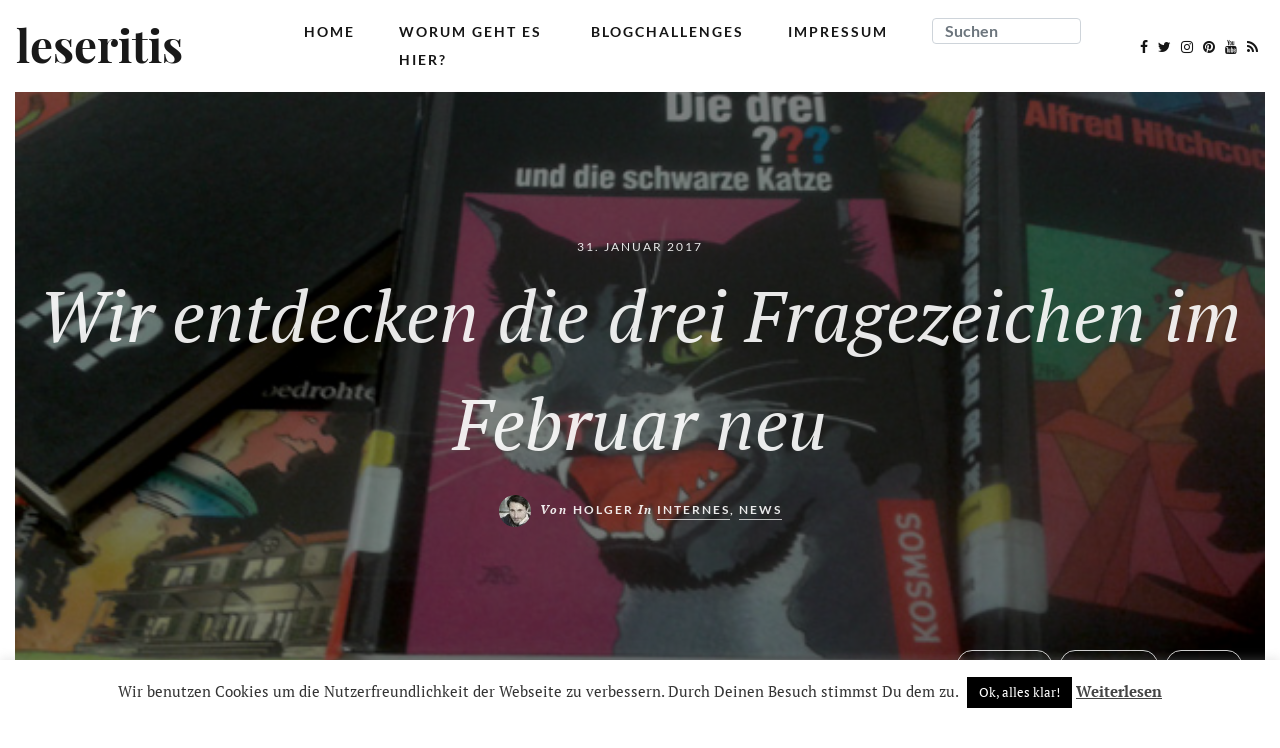

--- FILE ---
content_type: text/html; charset=UTF-8
request_url: https://leseritis.de/wir-entdecken-die-drei-fragezeichen-im-februar-neu.html
body_size: 13664
content:
<!DOCTYPE html><html dir="ltr" lang="de" prefix="og: https://ogp.me/ns#" class="no-js"><head><meta charset="UTF-8"><meta name="viewport" content="width=device-width, initial-scale=1, shrink-to-fit=no"><link rel="pingback" href="https://leseritis.de/xmlrpc.php"><link media="all" href="https://leseritis.de/wp-content/cache/autoptimize/css/autoptimize_439dc86fa4059307c830ae73fd8cfcf9.css" rel="stylesheet"><title>Wir entdecken die drei Fragezeichen im Februar neu - leseritis</title><meta name="description" content="Wie schon Mitte Januar angekündigt steht hier im Blog für den Februar eine Schreibchallenge an, um endlich mal etwas Konstanz und Inhalte reinzubringen. In dieser Challenge geht es darum jeden Tag eine Rezension zu einer Buchreihe zu veröffentlichen. Welches es wird hat Euch der Titel des Beitrags sicher schon verraten: Die drei Fragezeichen, die berühmte und bekannte Jugendbuchreihe" /><meta name="robots" content="max-image-preview:large" /><meta name="author" content="Holger"/><link rel="canonical" href="https://leseritis.de/wir-entdecken-die-drei-fragezeichen-im-februar-neu.html" /><meta name="generator" content="All in One SEO (AIOSEO) 4.9.3" /><meta property="og:locale" content="de_DE" /><meta property="og:site_name" content="leseritis - Not yet another Buch Blog" /><meta property="og:type" content="article" /><meta property="og:title" content="Wir entdecken die drei Fragezeichen im Februar neu - leseritis" /><meta property="og:description" content="Wie schon Mitte Januar angekündigt steht hier im Blog für den Februar eine Schreibchallenge an, um endlich mal etwas Konstanz und Inhalte reinzubringen. In dieser Challenge geht es darum jeden Tag eine Rezension zu einer Buchreihe zu veröffentlichen. Welches es wird hat Euch der Titel des Beitrags sicher schon verraten: Die drei Fragezeichen, die berühmte und bekannte Jugendbuchreihe" /><meta property="og:url" content="https://leseritis.de/wir-entdecken-die-drei-fragezeichen-im-februar-neu.html" /><meta property="og:image" content="https://leseritis.de/wp-content/uploads/2017/01/die-frei-fragezeichen-cover.jpg" /><meta property="og:image:secure_url" content="https://leseritis.de/wp-content/uploads/2017/01/die-frei-fragezeichen-cover.jpg" /><meta property="og:image:width" content="600" /><meta property="og:image:height" content="394" /><meta property="article:published_time" content="2017-01-31T16:15:45+00:00" /><meta property="article:modified_time" content="2017-01-31T16:15:45+00:00" /><meta property="article:publisher" content="https://www.facebook.com/leseritis/" /><meta name="twitter:card" content="summary_large_image" /><meta name="twitter:site" content="@leseritis" /><meta name="twitter:title" content="Wir entdecken die drei Fragezeichen im Februar neu - leseritis" /><meta name="twitter:description" content="Wie schon Mitte Januar angekündigt steht hier im Blog für den Februar eine Schreibchallenge an, um endlich mal etwas Konstanz und Inhalte reinzubringen. In dieser Challenge geht es darum jeden Tag eine Rezension zu einer Buchreihe zu veröffentlichen. Welches es wird hat Euch der Titel des Beitrags sicher schon verraten: Die drei Fragezeichen, die berühmte und bekannte Jugendbuchreihe" /><meta name="twitter:creator" content="@leseritis" /><meta name="twitter:image" content="https://leseritis.de/wp-content/uploads/2017/01/die-frei-fragezeichen-cover.jpg" /> <script type="application/ld+json" class="aioseo-schema">{"@context":"https:\/\/schema.org","@graph":[{"@type":"BlogPosting","@id":"https:\/\/leseritis.de\/wir-entdecken-die-drei-fragezeichen-im-februar-neu.html#blogposting","name":"Wir entdecken die drei Fragezeichen im Februar neu - leseritis","headline":"Wir entdecken die drei Fragezeichen im Februar neu","author":{"@id":"https:\/\/leseritis.de\/author\/holger#author"},"publisher":{"@id":"https:\/\/leseritis.de\/#organization"},"image":{"@type":"ImageObject","url":"https:\/\/leseritis.de\/wp-content\/uploads\/2017\/01\/die-frei-fragezeichen-cover.jpg","width":600,"height":394,"caption":"Verschiedene Buchcover von drei Fragezeichen Romane"},"datePublished":"2017-01-31T17:15:45+01:00","dateModified":"2017-01-31T17:15:45+01:00","inLanguage":"de-DE","mainEntityOfPage":{"@id":"https:\/\/leseritis.de\/wir-entdecken-die-drei-fragezeichen-im-februar-neu.html#webpage"},"isPartOf":{"@id":"https:\/\/leseritis.de\/wir-entdecken-die-drei-fragezeichen-im-februar-neu.html#webpage"},"articleSection":"Internes, News, Challenge, Die drei ???, Februar"},{"@type":"BreadcrumbList","@id":"https:\/\/leseritis.de\/wir-entdecken-die-drei-fragezeichen-im-februar-neu.html#breadcrumblist","itemListElement":[{"@type":"ListItem","@id":"https:\/\/leseritis.de#listItem","position":1,"name":"Home","item":"https:\/\/leseritis.de","nextItem":{"@type":"ListItem","@id":"https:\/\/leseritis.de\/category\/internes#listItem","name":"Internes"}},{"@type":"ListItem","@id":"https:\/\/leseritis.de\/category\/internes#listItem","position":2,"name":"Internes","item":"https:\/\/leseritis.de\/category\/internes","nextItem":{"@type":"ListItem","@id":"https:\/\/leseritis.de\/wir-entdecken-die-drei-fragezeichen-im-februar-neu.html#listItem","name":"Wir entdecken die drei Fragezeichen im Februar neu"},"previousItem":{"@type":"ListItem","@id":"https:\/\/leseritis.de#listItem","name":"Home"}},{"@type":"ListItem","@id":"https:\/\/leseritis.de\/wir-entdecken-die-drei-fragezeichen-im-februar-neu.html#listItem","position":3,"name":"Wir entdecken die drei Fragezeichen im Februar neu","previousItem":{"@type":"ListItem","@id":"https:\/\/leseritis.de\/category\/internes#listItem","name":"Internes"}}]},{"@type":"Organization","@id":"https:\/\/leseritis.de\/#organization","name":"leseritis","description":"Not yet another Buch Blog","url":"https:\/\/leseritis.de\/","logo":{"@type":"ImageObject","url":"https:\/\/leseritis.de\/wp-content\/uploads\/2022\/01\/logo.jpg","@id":"https:\/\/leseritis.de\/wir-entdecken-die-drei-fragezeichen-im-februar-neu.html\/#organizationLogo","width":512,"height":402},"image":{"@id":"https:\/\/leseritis.de\/wir-entdecken-die-drei-fragezeichen-im-februar-neu.html\/#organizationLogo"},"sameAs":["https:\/\/www.facebook.com\/leseritis\/","https:\/\/twitter.com\/leseritis","https:\/\/www.instagram.com\/leseritis\/","https:\/\/www.pinterest.com\/leseritis\/","https:\/\/www.youtube.com\/channel\/UCFfy-a3rlrsTUn_9BFLlWUg"]},{"@type":"Person","@id":"https:\/\/leseritis.de\/author\/holger#author","url":"https:\/\/leseritis.de\/author\/holger","name":"Holger","image":{"@type":"ImageObject","@id":"https:\/\/leseritis.de\/wir-entdecken-die-drei-fragezeichen-im-februar-neu.html#authorImage","url":"https:\/\/secure.gravatar.com\/avatar\/a101c21c6b3c6dc35185c20a5ed0f8078a48aa799222ee58d7673a14d8785098?s=96&d=mm&r=g","width":96,"height":96,"caption":"Holger"}},{"@type":"WebPage","@id":"https:\/\/leseritis.de\/wir-entdecken-die-drei-fragezeichen-im-februar-neu.html#webpage","url":"https:\/\/leseritis.de\/wir-entdecken-die-drei-fragezeichen-im-februar-neu.html","name":"Wir entdecken die drei Fragezeichen im Februar neu - leseritis","description":"Wie schon Mitte Januar angek\u00fcndigt steht hier im Blog f\u00fcr den Februar eine Schreibchallenge an, um endlich mal etwas Konstanz und Inhalte reinzubringen. In dieser Challenge geht es darum jeden Tag eine Rezension zu einer Buchreihe zu ver\u00f6ffentlichen. Welches es wird hat Euch der Titel des Beitrags sicher schon verraten: Die drei Fragezeichen, die ber\u00fchmte und bekannte Jugendbuchreihe","inLanguage":"de-DE","isPartOf":{"@id":"https:\/\/leseritis.de\/#website"},"breadcrumb":{"@id":"https:\/\/leseritis.de\/wir-entdecken-die-drei-fragezeichen-im-februar-neu.html#breadcrumblist"},"author":{"@id":"https:\/\/leseritis.de\/author\/holger#author"},"creator":{"@id":"https:\/\/leseritis.de\/author\/holger#author"},"image":{"@type":"ImageObject","url":"https:\/\/leseritis.de\/wp-content\/uploads\/2017\/01\/die-frei-fragezeichen-cover.jpg","@id":"https:\/\/leseritis.de\/wir-entdecken-die-drei-fragezeichen-im-februar-neu.html\/#mainImage","width":600,"height":394,"caption":"Verschiedene Buchcover von drei Fragezeichen Romane"},"primaryImageOfPage":{"@id":"https:\/\/leseritis.de\/wir-entdecken-die-drei-fragezeichen-im-februar-neu.html#mainImage"},"datePublished":"2017-01-31T17:15:45+01:00","dateModified":"2017-01-31T17:15:45+01:00"},{"@type":"WebSite","@id":"https:\/\/leseritis.de\/#website","url":"https:\/\/leseritis.de\/","name":"leseritis","description":"Not yet another Buch Blog","inLanguage":"de-DE","publisher":{"@id":"https:\/\/leseritis.de\/#organization"}}]}</script> <link rel="amphtml" href="https://leseritis.de/wir-entdecken-die-drei-fragezeichen-im-februar-neu.html/amp" /><meta name="generator" content="AMP for WP 1.1.10"/><link rel='dns-prefetch' href='//www.googletagmanager.com' /><link rel="alternate" type="application/rss+xml" title="leseritis &raquo; Wir entdecken die drei Fragezeichen im Februar neu-Kommentar-Feed" href="https://leseritis.de/wir-entdecken-die-drei-fragezeichen-im-februar-neu.html/feed" /><link rel="alternate" title="oEmbed (JSON)" type="application/json+oembed" href="https://leseritis.de/wp-json/oembed/1.0/embed?url=https%3A%2F%2Fleseritis.de%2Fwir-entdecken-die-drei-fragezeichen-im-februar-neu.html" /><link rel="alternate" title="oEmbed (XML)" type="text/xml+oembed" href="https://leseritis.de/wp-json/oembed/1.0/embed?url=https%3A%2F%2Fleseritis.de%2Fwir-entdecken-die-drei-fragezeichen-im-februar-neu.html&#038;format=xml" /> <script type="text/javascript" src="https://leseritis.de/wp-includes/js/jquery/jquery.min.js?ver=3.7.1" id="jquery-core-js"></script> <script type="text/javascript" id="cookie-law-info-js-extra">var Cli_Data = {"nn_cookie_ids":[],"cookielist":[],"non_necessary_cookies":[],"ccpaEnabled":"","ccpaRegionBased":"","ccpaBarEnabled":"","strictlyEnabled":["necessary","obligatoire"],"ccpaType":"gdpr","js_blocking":"1","custom_integration":"","triggerDomRefresh":"","secure_cookies":""};
var cli_cookiebar_settings = {"animate_speed_hide":"500","animate_speed_show":"500","background":"#FFF","border":"#b1a6a6c2","border_on":"","button_1_button_colour":"#000000","button_1_button_hover":"#000000","button_1_link_colour":"#fff","button_1_as_button":"1","button_1_new_win":"","button_2_button_colour":"#333","button_2_button_hover":"#292929","button_2_link_colour":"#444","button_2_as_button":"","button_2_hidebar":"","button_3_button_colour":"#000000","button_3_button_hover":"#000000","button_3_link_colour":"#fff","button_3_as_button":"1","button_3_new_win":"","button_4_button_colour":"#000","button_4_button_hover":"#000000","button_4_link_colour":"#333333","button_4_as_button":"","button_7_button_colour":"#61a229","button_7_button_hover":"#4e8221","button_7_link_colour":"#fff","button_7_as_button":"1","button_7_new_win":"","font_family":"inherit","header_fix":"","notify_animate_hide":"1","notify_animate_show":"1","notify_div_id":"#cookie-law-info-bar","notify_position_horizontal":"right","notify_position_vertical":"bottom","scroll_close":"","scroll_close_reload":"","accept_close_reload":"","reject_close_reload":"","showagain_tab":"","showagain_background":"#fff","showagain_border":"#000","showagain_div_id":"#cookie-law-info-again","showagain_x_position":"100px","text":"#333333","show_once_yn":"","show_once":"10000","logging_on":"","as_popup":"","popup_overlay":"1","bar_heading_text":"","cookie_bar_as":"banner","popup_showagain_position":"bottom-right","widget_position":"left"};
var log_object = {"ajax_url":"https://leseritis.de/wp-admin/admin-ajax.php"};
//# sourceURL=cookie-law-info-js-extra</script> 
 <script type="text/javascript" src="https://www.googletagmanager.com/gtag/js?id=G-MMV3R674W0" id="google_gtagjs-js" async></script> <script type="text/javascript" id="google_gtagjs-js-after">window.dataLayer = window.dataLayer || [];function gtag(){dataLayer.push(arguments);}
gtag("set","linker",{"domains":["leseritis.de"]});
gtag("js", new Date());
gtag("set", "developer_id.dZTNiMT", true);
gtag("config", "G-MMV3R674W0");
//# sourceURL=google_gtagjs-js-after</script> <link rel="https://api.w.org/" href="https://leseritis.de/wp-json/" /><link rel="alternate" title="JSON" type="application/json" href="https://leseritis.de/wp-json/wp/v2/posts/492" /><link rel="EditURI" type="application/rsd+xml" title="RSD" href="https://leseritis.de/xmlrpc.php?rsd" /><meta name="generator" content="WordPress 6.9" /><link rel='shortlink' href='https://leseritis.de/?p=492' /> <script type="text/javascript">var ajaxurl = "https://leseritis.de/wp-admin/admin-ajax.php";</script> <script type="text/javascript">$j = jQuery.noConflict();
		$j(document).ready(function() {
			if(!$j('#myCanvas').tagcanvas({
				textColour: '#333333',
				outlineColour: '#ffffff',
				reverse: true,
				depth: 0.8,
				textFont: null,
				weight: true,
				maxSpeed: 0.05
			},'tags')) {
				$j('#myCanvasContainer').hide();
			}
		});</script> <meta name="generator" content="Site Kit by Google 1.168.0" />  <script async src="//www.googletagmanager.com/gtag/js?id=UA-34702904-4"></script> <script>window.dataLayer = window.dataLayer || [];
function gtag(){dataLayer.push(arguments);}
gtag('js', new Date());

gtag('config', 'UA-34702904-4', { 'anonymize_ip': true });</script> <meta name="p:domain_verify" content="a7406257f4e9d37981223f0d13b25a17" /> <script type="text/javascript">(function(url){
	if(/(?:Chrome\/26\.0\.1410\.63 Safari\/537\.31|WordfenceTestMonBot)/.test(navigator.userAgent)){ return; }
	var addEvent = function(evt, handler) {
		if (window.addEventListener) {
			document.addEventListener(evt, handler, false);
		} else if (window.attachEvent) {
			document.attachEvent('on' + evt, handler);
		}
	};
	var removeEvent = function(evt, handler) {
		if (window.removeEventListener) {
			document.removeEventListener(evt, handler, false);
		} else if (window.detachEvent) {
			document.detachEvent('on' + evt, handler);
		}
	};
	var evts = 'contextmenu dblclick drag dragend dragenter dragleave dragover dragstart drop keydown keypress keyup mousedown mousemove mouseout mouseover mouseup mousewheel scroll'.split(' ');
	var logHuman = function() {
		if (window.wfLogHumanRan) { return; }
		window.wfLogHumanRan = true;
		var wfscr = document.createElement('script');
		wfscr.type = 'text/javascript';
		wfscr.async = true;
		wfscr.src = url + '&r=' + Math.random();
		(document.getElementsByTagName('head')[0]||document.getElementsByTagName('body')[0]).appendChild(wfscr);
		for (var i = 0; i < evts.length; i++) {
			removeEvent(evts[i], logHuman);
		}
	};
	for (var i = 0; i < evts.length; i++) {
		addEvent(evts[i], logHuman);
	}
})('//leseritis.de/?wordfence_lh=1&hid=CCDC3D7AF37367AA4E369D1D1DB213E1');</script><meta property="fb:app_id" content="2918936391500229"/><link rel="icon" href="https://leseritis.de/wp-content/uploads/2022/01/cropped-logo-quadrat-32x32.jpg" sizes="32x32" /><link rel="icon" href="https://leseritis.de/wp-content/uploads/2022/01/cropped-logo-quadrat-192x192.jpg" sizes="192x192" /><link rel="apple-touch-icon" href="https://leseritis.de/wp-content/uploads/2022/01/cropped-logo-quadrat-180x180.jpg" /><meta name="msapplication-TileImage" content="https://leseritis.de/wp-content/uploads/2022/01/cropped-logo-quadrat-270x270.jpg" /></head><body class="wp-singular post-template-default single single-post postid-492 single-format-standard wp-theme-mtb-2019"><h3 class="assistive-text">Hauptmenü</h3><div class="skip-link"><a class="assistive-text" href="#main" title="Zum Inhalt wechseln">Zum Inhalt wechseln</a></div><div class="skip-link"><a class="assistive-text" href="#footer-content" title="Zum sekundären Inhalt wechseln">Zum sekundären Inhalt wechseln</a></div><header id="header-bar"><nav class="navbar fixed-top navbar-expand-lg navbar-inverse bg-inverse navbar-light "> <a class="navbar-brand" href="https://leseritis.de">leseritis</a> <button class="navbar-toggler" type="button" data-toggle="collapse" data-target="#navbarMain" aria-controls="navbarMain" aria-expanded="false" aria-label="Toggle navigation"> <span class="navbar-toggler-icon"></span> </button><div class="collapse navbar-collapse" id="navbarMain"><ul id="menu-menu-1" class="navbar-nav mr-auto mt-2 mt-lg-0 mx-auto menu-nav"><li id="menu-item-2179" class="menu-item menu-item-type-custom menu-item-object-custom menu-item-home menu-item-2179 nav-item"><a href="https://leseritis.de" class="nav-link">Home</a></li><li id="menu-item-2052" class="menu-item menu-item-type-post_type menu-item-object-post menu-item-2052 nav-item"><a href="https://leseritis.de/worum-geht-es-hier-mind-the-book-ein-neuer-buecher-blog.html" class="nav-link">Worum geht es hier?</a></li><li id="menu-item-2053" class="menu-item menu-item-type-post_type menu-item-object-page menu-item-2053 nav-item"><a href="https://leseritis.de/blogchallenges.html" class="nav-link">Blogchallenges</a></li><li id="menu-item-2051" class="menu-item menu-item-type-post_type menu-item-object-page menu-item-2051 nav-item"><a href="https://leseritis.de/impressum.html" class="nav-link">Impressum</a></li><li id="menu-item-2182" class="menu-item menu-item-type-custom menu-item-object-custom menu-item-2182 nav-item"><a href="#" class="nav-link"><form action="https://leseritis.de/" class="search-form ml-auto"><div class="form-group has-feedback"> <label for="s" class="sr-only">Suchen</label> <input type="text" class="form-control" name="s" id="s" placeholder="Suchen"></div></form></a></li></ul><div class="search-social form-inline my-2 my-lg-0"><ul><li><a class="social-facebook" href="https://www.facebook.com/leseritis/" target="_blank"><i class="fa fa-facebook"></i></a></li><li><a class="social-twitter" href="https://twitter.com/leseritis" target="_blank"><i class="fa fa-twitter"></i></a></li><li><a class="social-instagram" href="https://www.instagram.com/leseritis/" target="_blank"><i class="fa fa-instagram"></i></a></li><li><a class="social-pinterest" href="https://www.pinterest.com/leseritis/" target="_blank"><i class="fa fa-pinterest"></i></a></li><li><a class="social-youtube" href="https://www.youtube.com/channel/UCFfy-a3rlrsTUn_9BFLlWUg" target="_blank"><i class="fa fa-youtube"></i></a></li><li><a class="social-rss" href="https://leseritis.de/feed" target="_blank"><i class="fa fa-rss"></i></a></li></ul></div></div></nav></header><div class="main"><div class="single-post-title"><div class="lazyload post-url" data-bg="https://leseritis.de/wp-content/uploads/2017/01/die-frei-fragezeichen-cover.jpg" style="background-image:url(data:image/svg+xml,%3Csvg%20xmlns=%22http://www.w3.org/2000/svg%22%20viewBox=%220%200%20500%20300%22%3E%3C/svg%3E);"><div class="single-overlay"></div><div class="content"><div class="item-date">31. Januar 2017</div><h1>Wir entdecken die drei Fragezeichen im Februar neu</h1><div class="vcard author author-details author-single-post"> <a class="fn author-url" href="" rel="author"> <img alt='' src='https://secure.gravatar.com/avatar/a101c21c6b3c6dc35185c20a5ed0f8078a48aa799222ee58d7673a14d8785098?s=32&#038;d=mm&#038;r=g' srcset='https://secure.gravatar.com/avatar/a101c21c6b3c6dc35185c20a5ed0f8078a48aa799222ee58d7673a14d8785098?s=64&#038;d=mm&#038;r=g 2x' class='avatar avatar-32 photo' height='32' width='32' decoding='async'/> </a> <span class="author-url">Von </span> <a class="fn author-url" href="" rel="author"> Holger</a> <span>In</span> <a href="https://leseritis.de/category/internes" rel="category tag">Internes</a>, <a href="https://leseritis.de/category/news" rel="category tag">News</a></div></div></div><div class="tags-single-page"> <a href="https://leseritis.de/tag/challenge" rel="tag">Challenge</a><a href="https://leseritis.de/tag/die-drei" rel="tag">Die drei ???</a><a href="https://leseritis.de/tag/februar" rel="tag">Februar</a></div></div><div class="container single-container"><div class="row no-gutters"><div class=" col-lg-10 offset-lg-1 page-full col-12 "><article id="post-492" class="blog-post-single post-492 post type-post status-publish format-standard has-post-thumbnail hentry category-internes category-news tag-challenge tag-die-drei tag-februar"><div class="single-content-holder clearfix  holder-full-screen "><p>Wie schon <a href="https://leseritis.de/meine-schreibchallenge-fuer-februar.html">Mitte Januar angekündigt</a> steht hier im Blog für den Februar eine Schreibchallenge an, um endlich mal etwas Konstanz und Inhalte reinzubringen. In dieser Challenge geht es darum <strong>jeden Tag</strong> eine Rezension zu einer Buchreihe zu veröffentlichen. Welches es wird hat Euch der Titel des Beitrags sicher schon verraten: <strong>Die drei Fragezeichen, die berühmte und bekannte Jugendbuchreihe von Robert Arthur</strong>.</p><p><img fetchpriority="high" decoding="async" class="alignnone size-full wp-image-482" src="https://leseritis.de/wp-content/uploads/2017/01/die-frei-fragezeichen-cover.jpg" alt="Verschiedene Buchcover von drei Fragezeichen Romane" width="600" height="394" srcset="https://leseritis.de/wp-content/uploads/2017/01/die-frei-fragezeichen-cover.jpg 600w, https://leseritis.de/wp-content/uploads/2017/01/die-frei-fragezeichen-cover-300x197.jpg 300w" sizes="(max-width: 600px) 100vw, 600px" /></p><p>&nbsp;</p><h2>Was heißt das genau?</h2><p>Über den ganzen Februar verteilt werdet ihr hier die ersten 28 Bücher der drei Fragezeichen vorgestellt bekommen. Die Reihenfolge in der die Bücher besprochen werden orientiert sich dabei an der Veröffentlichung in den USA. Es kann allerdings vorkommen, dass ein oder zwei Bücher übersprungen werden, einfach aus dem Grund, weil es nicht vorliegt. Immerhin haben die Bücher auch schon ein paar Jahre auf dem Buckel und sind nicht immer leicht zu bekommen.</p><h2>Warum nichts Aktuelles?</h2><p>Zugegeben, die drei Fragezeichen erschienen in den USA zuerst im Jahre 1964 und in Deutschland 1968. Sie haben somit schon 50 Jahre auf dem Buckel und frisch kann man sie nicht mehr nennen. Voraussichtlich wird zudem das letzte Buch aus dieser Schreibchallenge bereits in den frühen 1980er-Jahren erschienen sein. Aber wie schon im <a href="https://leseritis.de/ein-liebesbrief-an-die-drei-fragezeichen.html">letzten Blogeintrag</a> geschrieben, haben die Bücher der drei Fragezeichen mich wahrscheinlich erst zum regelmäßigen Lesen gebracht, so dass ich diese Gelegenheit nutzen will noch einmal in diese Welt einzutauchen und vielleicht noch den einen oder die andere mitzunehmen. Vielleicht werdet ihr dazu animiert auch mal wieder ihre Abenteuer zu lesen, sie euren Kindern zu empfehlen oder die euch liebgewordenen Bücher ein weiteres mal zu lesen.</p><p>Außerdem, wo steht geschrieben, dass man nur neue Bücher besprechen darf? Ich finde auch alte liebgewonnene Bücher haben es verdient, dass man erneut über sie schreibt und ein neues Publikum für sie entsteht.</p><h2>Wird die Hörspielreihe angesprochen?</h2><p>So gerne ich die Hörspiele höre, werden diese höchstwahrscheinlich keinen Einfluss auf die Rezensionen haben. Auf die Unterschiede zwischen Buch und Hörspiel wird nicht eingegangen. Dazu fehlt dann doch die Zeit.</p><h2>Bist du sicher, dass du es den ganzen Februar über durchhältst?</h2><p>Ehrlich gesagt, nein  😛 . Also mal schauen, ob ihr hier jeden Tag was neues lesen werdet. Lassen wir uns überraschen.</p><h2>Was kommt danach? Folgen die anderen Bücher auch noch?</h2><p>Dazu habe ich mir noch keine Gedanken gemacht. Im nächsten Jahr steht wohl das 50-jährige Deutschlandjubiläum der drei Fragezeichen an und da würde sich so etwas vielleicht noch anbieten. Allerdings gibt es mittlerweile über 180 Bücher und das ist schon etwas viel. Aber man soll niemals nie sagen.</p><p><strong>Habt ihr noch Fragen oder Anregungen? Schreibt sie mir in die Kommentare oder über die bekannten Social Media Kanäle!</strong></p></div></article><div class="share-links"><ul class="get-social"><li><a class="social-facebook" onclick="window.open('https://www.facebook.com/sharer.php?u=https://leseritis.de/wir-entdecken-die-drei-fragezeichen-im-februar-neu.html','Facebook','width=600,height=300,left='+(screen.availWidth/2-300)+',top='+(screen.availHeight/2-150)+''); return false;" href="https://www.facebook.com/sharer.php?u=https://leseritis.de/wir-entdecken-die-drei-fragezeichen-im-februar-neu.html"><i class="fa fa-facebook"></i> Share on Facebook </a></li><li><a class="social-twitter" onclick="window.open(' https://www.twitter.com?status=Wir+entdecken+die+drei+Fragezeichen+im+Februar+neu+https://leseritis.de/wir-entdecken-die-drei-fragezeichen-im-februar-neu.html','Twitter share','width=600,height=300,left='+(screen.availWidth/2-300)+',top='+(screen.availHeight/2-150)+''); return false;" href="https://www.twitter.com?status=Wir+entdecken+die+drei+Fragezeichen+im+Februar+neu+https://leseritis.de/wir-entdecken-die-drei-fragezeichen-im-februar-neu.html"><i class="fa fa-twitter"></i> Share on Twitter </a></li></ul></div><div class="author-single-page"><div class="author-avatar"> <noscript><img alt='' src='https://secure.gravatar.com/avatar/a101c21c6b3c6dc35185c20a5ed0f8078a48aa799222ee58d7673a14d8785098?s=80&#038;d=mm&#038;r=g' srcset='https://secure.gravatar.com/avatar/a101c21c6b3c6dc35185c20a5ed0f8078a48aa799222ee58d7673a14d8785098?s=160&#038;d=mm&#038;r=g 2x' class='avatar avatar-80 photo' height='80' width='80' decoding='async'/></noscript><img alt='' src='data:image/svg+xml,%3Csvg%20xmlns=%22http://www.w3.org/2000/svg%22%20viewBox=%220%200%2080%2080%22%3E%3C/svg%3E' data-src='https://secure.gravatar.com/avatar/a101c21c6b3c6dc35185c20a5ed0f8078a48aa799222ee58d7673a14d8785098?s=80&#038;d=mm&#038;r=g' data-srcset='https://secure.gravatar.com/avatar/a101c21c6b3c6dc35185c20a5ed0f8078a48aa799222ee58d7673a14d8785098?s=160&#038;d=mm&#038;r=g 2x' class='lazyload avatar avatar-80 photo' height='80' width='80' decoding='async'/></div><div class="author-content"><h4><span>Geschrieben von </span>Holger</h4><div class="author-text"> Dieser Eintrag wurde veröffentlicht am 31. Januar 2017 in <a href="https://leseritis.de/category/internes" rel="category tag">Internes</a>, <a href="https://leseritis.de/category/news" rel="category tag">News</a> und verschlagwortet mit <a href="https://leseritis.de/tag/challenge" rel="tag">Challenge</a>, <a href="https://leseritis.de/tag/die-drei" rel="tag">Die drei ???</a>, <a href="https://leseritis.de/tag/februar" rel="tag">Februar</a>. <br /><a href="https://leseritis.de/wir-entdecken-die-drei-fragezeichen-im-februar-neu.html">Permanenter Link zum Eintrag</a>.</div><div class="author-social alignc"><ul><li><a class="social-facebook" href="https://www.facebook.com/MindTheBookDe/" target="_blank"><i class="fa fa-facebook"></i></a></li>              <li><a class="social-twitter" href="https://twitter.com/mindtbook" target="_blank"><i class="fa fa-twitter"></i></a></li></ul></div></div></div></div></div></div><div class="container single-container"><div class="row no-gutters"><div class=" col-lg-10 offset-lg-1 page-full col-12 "> <strong style="float: left;"> &laquo; <a href="https://leseritis.de/rezension-die-drei-fragezeichen-und-das-gespensterschloss.html" rel="next">Nächster Beitrag</a></strong> <strong style="float: right;"><a href="https://leseritis.de/ein-liebesbrief-an-die-drei-fragezeichen.html" rel="prev">Vorheriger Beitrag</a> &raquo;</strong></div></div></div><div class="container comments"><div class="row"><div class="col-md-10 offset-md-1"><div id="respond"><div id="respond" class="comment-respond"><h3 id="reply-title" class="comment-reply-title">Schreibe einen Kommentar <small><a rel="nofollow" id="cancel-comment-reply-link" href="/wir-entdecken-die-drei-fragezeichen-im-februar-neu.html#respond" style="display:none;">Antwort abbrechen</a></small></h3><form action="https://leseritis.de/wp-comments-post.php" method="post" id="commentform" class="comment-form"><p class="comment-notes"><span id="email-notes">Deine E-Mail-Adresse wird nicht veröffentlicht.</span> <span class="required-field-message">Erforderliche Felder sind mit <span class="required">*</span> markiert</span></p><p class="comment-form-comment"><label for="comment">Kommentar <span class="required">*</span></label><textarea autocomplete="new-password"  id="i0b52f70a1"  name="i0b52f70a1"   cols="45" rows="8" maxlength="65525" required="required"></textarea><textarea id="comment" aria-label="hp-comment" aria-hidden="true" name="comment" autocomplete="new-password" style="padding:0 !important;clip:rect(1px, 1px, 1px, 1px) !important;position:absolute !important;white-space:nowrap !important;height:1px !important;width:1px !important;overflow:hidden !important;" tabindex="-1"></textarea><script data-noptimize>document.getElementById("comment").setAttribute( "id", "a407fdd46a34f9ea0428cee605f0c0b0" );document.getElementById("i0b52f70a1").setAttribute( "id", "comment" );</script></p><p class="comment-form-author"><label for="author">Name <span class="required">*</span></label> <input id="author" name="author" type="text" value="" size="30" maxlength="245" autocomplete="name" required="required" /></p><p class="comment-form-email"><label for="email">E-Mail-Adresse <span class="required">*</span></label> <input id="email" name="email" type="text" value="" size="30" maxlength="100" aria-describedby="email-notes" autocomplete="email" required="required" /></p><p class="comment-form-url"><label for="url">Website</label> <input id="url" name="url" type="text" value="" size="30" maxlength="200" autocomplete="url" /></p><p class="comment-form-cookies-consent"><input id="wp-comment-cookies-consent" name="wp-comment-cookies-consent" type="checkbox" value="yes" /> <label for="wp-comment-cookies-consent">Meinen Namen, meine E-Mail-Adresse und meine Website in diesem Browser für die nächste Kommentierung speichern.</label></p><p class="form-submit"><input name="submit" type="submit" id="submit" class="submit" value="Kommentar abschicken" /> <input type='hidden' name='comment_post_ID' value='492' id='comment_post_ID' /> <input type='hidden' name='comment_parent' id='comment_parent' value='0' /></p></form></div></div></div></div></div><div class="row"><div class="col-md-12"><div class="row"><article class="col-md-4 blog-item blog-item-3a1col"><a class="post-url" href="https://leseritis.de/rezension-die-drei-fragezeichen-und-der-unheimliche-drache.html" style="background-image:url(https://leseritis.de/wp-content/uploads/2017/01/cover-die-drei-fragezeichen-und-der-unheimliche-drache-202x300.jpg);"><div class="overlay"></div></a><div class="content"><a href="https://leseritis.de/rezension-die-drei-fragezeichen-und-der-unheimliche-drache.html"><div class="item-date">14. Februar 2017</div><h2>Rezension: Die drei Fragezeichen ??? und der unheimliche Drache</h2></a></div></article><article class="col-md-4 blog-item blog-item-3a1col"><a class="post-url" href="https://leseritis.de/wir-entdecken-die-drei-fragezeichen-im-februar-neu.html" style="background-image:url(https://leseritis.de/wp-content/uploads/2017/01/die-frei-fragezeichen-cover-300x197.jpg);"><div class="overlay"></div></a><div class="content"><a href="https://leseritis.de/wir-entdecken-die-drei-fragezeichen-im-februar-neu.html"><div class="item-date">31. Januar 2017</div><h2>Wir entdecken die drei Fragezeichen im Februar neu</h2></a></div></article><article class="col-md-4 blog-item blog-item-3a1col"><a class="post-url" href="https://leseritis.de/lyrics-zu-hearthstone-sind-wir-blizzards-musicalkurzfilm.html" style="background-image:url(https://leseritis.de/wp-content/uploads/2017/08/Hearthstone-YouTube-300x169.jpg);"><div class="overlay"></div></a><div class="content"><a href="https://leseritis.de/lyrics-zu-hearthstone-sind-wir-blizzards-musicalkurzfilm.html"><div class="item-date">24. August 2017</div><h2>Lyrics zu &#8222;Hearthstone sind wir&#8220; &#8211; Blizzards Musicalkurzfilm</h2></a></div></article></div></div></div></div><footer><div id="footer-content"><div class="row"><div id="text-2" class="widget-odd widget-first widget-1 widget widget_text col-md-4"><div class="foo-block"><h5 class="widgettitle">Über leseritis</h5><div class="textwidget"><p>Mal ein nicht so langweiliger Buchblog mit regelmäßigen News, Buchvorstellungen und vielem mehr. Mal ironisch, mal frech, aber immer mit Herzblut gemacht.</p></div></div></div><div id="recent-posts-3" class="widget-even widget-2 widget widget_recent_entries col-md-4"><div class="foo-block"><h5 class="widgettitle">Letzte Artikel</h5><ul><li> <a href="https://leseritis.de/rezension-schachtel-mappe-bucheinband.html">Rezension: »Schachtel Mappe Bucheinband«</a></li><li> <a href="https://leseritis.de/mind-the-book-ist-tot.html">mind the book ist tot</a></li><li> <a href="https://leseritis.de/2021-in-besucher-zahlen.html">2021 in (Besucher-)Zahlen</a></li><li> <a href="https://leseritis.de/stoebert-im-bokatidinda-und-habt-eine-wundervolle-weihnachtsbuecherflut.html">Stöbert im Bókatíðinda &#8211; Und habt eine wundervolle Weihnachtsbücherflut</a></li></ul></div></div><div id="categories-3" class="widget-odd widget-3 tagcloud widget widget_categories col-md-4"><div class="foo-block"><h5 class="widgettitle">Kategorien</h5><ul><li class="cat-item cat-item-1"><a href="https://leseritis.de/category/allgemein">Allgemein</a></li><li class="cat-item cat-item-2"><a href="https://leseritis.de/category/bilder">Bilder</a></li><li class="cat-item cat-item-3"><a href="https://leseritis.de/category/buecher">Bücher</a></li><li class="cat-item cat-item-4"><a href="https://leseritis.de/category/computerspiel">Computerspiel</a></li><li class="cat-item cat-item-5"><a href="https://leseritis.de/category/internes">Internes</a></li><li class="cat-item cat-item-6"><a href="https://leseritis.de/category/kein-buch">Kein Buch</a></li><li class="cat-item cat-item-7"><a href="https://leseritis.de/category/news">News</a></li><li class="cat-item cat-item-8"><a href="https://leseritis.de/category/wissenswertes">Wissenswertes</a></li><li class="cat-item cat-item-9"><a href="https://leseritis.de/category/wordporn">Wordporn</a></li></ul></div></div><div id="archives-3" class="widget-even widget-4 tagcloud widget widget_archive col-md-4"><div class="foo-block"><h5 class="widgettitle">Archiv</h5><ul><li><a href='https://leseritis.de/2022/01'>Januar 2022</a></li><li><a href='https://leseritis.de/2021/12'>Dezember 2021</a></li><li><a href='https://leseritis.de/2020/12'>Dezember 2020</a></li><li><a href='https://leseritis.de/2020/09'>September 2020</a></li><li><a href='https://leseritis.de/2020/04'>April 2020</a></li><li><a href='https://leseritis.de/2019/11'>November 2019</a></li><li><a href='https://leseritis.de/2019/09'>September 2019</a></li><li><a href='https://leseritis.de/2019/06'>Juni 2019</a></li><li><a href='https://leseritis.de/2019/05'>Mai 2019</a></li><li><a href='https://leseritis.de/2019/04'>April 2019</a></li><li><a href='https://leseritis.de/2018/12'>Dezember 2018</a></li><li><a href='https://leseritis.de/2018/10'>Oktober 2018</a></li><li><a href='https://leseritis.de/2018/05'>Mai 2018</a></li><li><a href='https://leseritis.de/2018/04'>April 2018</a></li><li><a href='https://leseritis.de/2018/03'>März 2018</a></li><li><a href='https://leseritis.de/2017/12'>Dezember 2017</a></li><li><a href='https://leseritis.de/2017/09'>September 2017</a></li><li><a href='https://leseritis.de/2017/08'>August 2017</a></li><li><a href='https://leseritis.de/2017/07'>Juli 2017</a></li><li><a href='https://leseritis.de/2017/06'>Juni 2017</a></li><li><a href='https://leseritis.de/2017/05'>Mai 2017</a></li><li><a href='https://leseritis.de/2017/04'>April 2017</a></li><li><a href='https://leseritis.de/2017/03'>März 2017</a></li><li><a href='https://leseritis.de/2017/02'>Februar 2017</a></li><li><a href='https://leseritis.de/2017/01'>Januar 2017</a></li><li><a href='https://leseritis.de/2016/12'>Dezember 2016</a></li><li><a href='https://leseritis.de/2016/09'>September 2016</a></li><li><a href='https://leseritis.de/2016/08'>August 2016</a></li><li><a href='https://leseritis.de/2016/07'>Juli 2016</a></li><li><a href='https://leseritis.de/2016/04'>April 2016</a></li><li><a href='https://leseritis.de/2016/03'>März 2016</a></li></ul></div></div><div id="tag_cloud-2" class="widget-odd widget-5 widget widget_tag_cloud col-md-4"><div class="foo-block"><h5 class="widgettitle">Beliebteste Tags</h5><div class="tagcloud"><a href="https://leseritis.de/tag/analyse" class="tag-cloud-link tag-link-15 tag-link-position-1" style="font-size: 8pt;" aria-label="Analyse (2 Einträge)">Analyse</a> <a href="https://leseritis.de/tag/ankuendigung" class="tag-cloud-link tag-link-16 tag-link-position-2" style="font-size: 8pt;" aria-label="Ankündigung (2 Einträge)">Ankündigung</a> <a href="https://leseritis.de/tag/bild" class="tag-cloud-link tag-link-23 tag-link-position-3" style="font-size: 9.6pt;" aria-label="Bild (3 Einträge)">Bild</a> <a href="https://leseritis.de/tag/blizzard-entertainment" class="tag-cloud-link tag-link-26 tag-link-position-4" style="font-size: 8pt;" aria-label="Blizzard Entertainment (2 Einträge)">Blizzard Entertainment</a> <a href="https://leseritis.de/tag/blogger" class="tag-cloud-link tag-link-27 tag-link-position-5" style="font-size: 8pt;" aria-label="Blogger (2 Einträge)">Blogger</a> <a href="https://leseritis.de/tag/buch" class="tag-cloud-link tag-link-29 tag-link-position-6" style="font-size: 10.933333333333pt;" aria-label="Buch (4 Einträge)">Buch</a> <a href="https://leseritis.de/tag/buecher" class="tag-cloud-link tag-link-31 tag-link-position-7" style="font-size: 8pt;" aria-label="Bücher (2 Einträge)">Bücher</a> <a href="https://leseritis.de/tag/challenge" class="tag-cloud-link tag-link-35 tag-link-position-8" style="font-size: 8pt;" aria-label="Challenge (2 Einträge)">Challenge</a> <a href="https://leseritis.de/tag/computer" class="tag-cloud-link tag-link-37 tag-link-position-9" style="font-size: 8pt;" aria-label="Computer (2 Einträge)">Computer</a> <a href="https://leseritis.de/tag/detektivgeschichte" class="tag-cloud-link tag-link-41 tag-link-position-10" style="font-size: 21.066666666667pt;" aria-label="Detektivgeschichte (28 Einträge)">Detektivgeschichte</a> <a href="https://leseritis.de/tag/die-drei" class="tag-cloud-link tag-link-42 tag-link-position-11" style="font-size: 21.866666666667pt;" aria-label="Die drei ??? (32 Einträge)">Die drei ???</a> <a href="https://leseritis.de/tag/ernest-cline" class="tag-cloud-link tag-link-47 tag-link-position-12" style="font-size: 8pt;" aria-label="Ernest Cline (2 Einträge)">Ernest Cline</a> <a href="https://leseritis.de/tag/ethik" class="tag-cloud-link tag-link-48 tag-link-position-13" style="font-size: 8pt;" aria-label="Ethik (2 Einträge)">Ethik</a> <a href="https://leseritis.de/tag/fantasy" class="tag-cloud-link tag-link-49 tag-link-position-14" style="font-size: 13.6pt;" aria-label="Fantasy (7 Einträge)">Fantasy</a> <a href="https://leseritis.de/tag/film" class="tag-cloud-link tag-link-53 tag-link-position-15" style="font-size: 9.6pt;" aria-label="Film (3 Einträge)">Film</a> <a href="https://leseritis.de/tag/jugendbuch" class="tag-cloud-link tag-link-83 tag-link-position-16" style="font-size: 21.333333333333pt;" aria-label="Jugendbuch (29 Einträge)">Jugendbuch</a> <a href="https://leseritis.de/tag/krimi" class="tag-cloud-link tag-link-89 tag-link-position-17" style="font-size: 21.066666666667pt;" aria-label="Krimi (28 Einträge)">Krimi</a> <a href="https://leseritis.de/tag/kult" class="tag-cloud-link tag-link-90 tag-link-position-18" style="font-size: 21.066666666667pt;" aria-label="Kult (28 Einträge)">Kult</a> <a href="https://leseritis.de/tag/m-v-carey" class="tag-cloud-link tag-link-101 tag-link-position-19" style="font-size: 13.6pt;" aria-label="M. V. Carey (7 Einträge)">M. V. Carey</a> <a href="https://leseritis.de/tag/rezension" class="tag-cloud-link tag-link-124 tag-link-position-20" style="font-size: 22pt;" aria-label="Rezension (33 Einträge)">Rezension</a> <a href="https://leseritis.de/tag/robert-arthur" class="tag-cloud-link tag-link-126 tag-link-position-21" style="font-size: 16pt;" aria-label="Robert Arthur (11 Einträge)">Robert Arthur</a> <a href="https://leseritis.de/tag/terry-pratchett" class="tag-cloud-link tag-link-152 tag-link-position-22" style="font-size: 10.933333333333pt;" aria-label="Terry Pratchett (4 Einträge)">Terry Pratchett</a> <a href="https://leseritis.de/tag/william-arden" class="tag-cloud-link tag-link-167 tag-link-position-23" style="font-size: 14.266666666667pt;" aria-label="William Arden (8 Einträge)">William Arden</a> <a href="https://leseritis.de/tag/wordporn" class="tag-cloud-link tag-link-168 tag-link-position-24" style="font-size: 10.933333333333pt;" aria-label="Wordporn (4 Einträge)">Wordporn</a> <a href="https://leseritis.de/tag/zitat" class="tag-cloud-link tag-link-174 tag-link-position-25" style="font-size: 9.6pt;" aria-label="Zitat (3 Einträge)">Zitat</a></div></div></div><div id="text-6" class="widget-even widget-6 widget widget_text col-md-4"><div class="foo-block"><h5 class="widgettitle">RSS-Feeds</h5><div class="textwidget"><ul><li><a title="Syndicate this site using RSS 2.0" href="https://leseritis.de/feed">Artikel-Feed (RSS)</a></li><li><a title="The latest comments to all posts in RSS" href="https://leseritis.de/comments/feed">Kommentare als RSS</a></li></ul></div></div></div><div id="nav_menu-2" class="widget-odd widget-7 widget widget_nav_menu col-md-4"><div class="foo-block"><h5 class="widgettitle">Menu</h5><div class="menu-footer-container"><ul id="menu-footer" class="menu"><li id="menu-item-2178" class="menu-item menu-item-type-custom menu-item-object-custom menu-item-home menu-item-2178"><a href="https://leseritis.de">Home</a></li><li id="menu-item-2033" class="menu-item menu-item-type-post_type menu-item-object-page menu-item-2033"><a href="https://leseritis.de/informationen-zu-affiliate-links.html">Informationen zu Affiliate-Links</a></li><li id="menu-item-2060" class="menu-item menu-item-type-post_type menu-item-object-page menu-item-2060"><a href="https://leseritis.de/impressum.html">Impressum</a></li><li id="menu-item-2048" class="menu-item menu-item-type-post_type menu-item-object-page menu-item-privacy-policy menu-item-2048"><a rel="privacy-policy" href="https://leseritis.de/impressum/datenschutzerklaerung.html">Datenschutzerklärung</a></li></ul></div></div></div><div id="text-4" class="widget-even widget-last widget-8 widget widget_text col-md-4"><div class="foo-block"><h5 class="widgettitle">Die nächsten Bücher</h5><div class="textwidget"></div></div></div></div></div><div class="copyright"><div class="row"><div class="col-md-6"><div class="copy-txt"> 2022 © leseritis</div></div><div class="col-md-6"><div class="footer-social"><ul><li><a class="social-facebook" href="https://www.facebook.com/leseritis/" target="_blank"><i class="fa fa-facebook"></i></a></li><li><a class="social-twitter" href="https://twitter.com/leseritis" target="_blank"><i class="fa fa-twitter"></i></a></li><li><a class="social-instagram" href="https://www.instagram.com/leseritis/" target="_blank"><i class="fa fa-instagram"></i></a></li><li><a class="social-pinterest" href="https://www.pinterest.com/leseritis/" target="_blank"><i class="fa fa-pinterest"></i></a></li><li><a class="social-youtube" href="https://www.youtube.com/channel/UCFfy-a3rlrsTUn_9BFLlWUg" target="_blank"><i class="fa fa-youtube"></i></a></li><li><a class="social-rss" href="https://leseritis.de/feed" target="_blank"><i class="fa fa-rss"></i></a></li></ul></div></div></div></div></footer> <script type="speculationrules">{"prefetch":[{"source":"document","where":{"and":[{"href_matches":"/*"},{"not":{"href_matches":["/wp-*.php","/wp-admin/*","/wp-content/uploads/*","/wp-content/*","/wp-content/plugins/*","/wp-content/themes/mtb-2019/*","/*\\?(.+)"]}},{"not":{"selector_matches":"a[rel~=\"nofollow\"]"}},{"not":{"selector_matches":".no-prefetch, .no-prefetch a"}}]},"eagerness":"conservative"}]}</script> <div id="cookie-law-info-bar" data-nosnippet="true"><span>Wir benutzen Cookies um die Nutzerfreundlichkeit der Webseite zu verbessern. Durch Deinen Besuch stimmst Du dem zu. <a role='button' data-cli_action="accept" id="cookie_action_close_header" class="medium cli-plugin-button cli-plugin-main-button cookie_action_close_header cli_action_button wt-cli-accept-btn">Ok, alles klar!</a> <a href="https://leseritis.de/impressum/datenschutzerklaerung.html" id="CONSTANT_OPEN_URL" target="_blank" class="cli-plugin-main-link">Weiterlesen</a></span></div><div id="cookie-law-info-again" data-nosnippet="true"><span id="cookie_hdr_showagain">Privacy &amp; Cookies Policy</span></div><div class="cli-modal" data-nosnippet="true" id="cliSettingsPopup" tabindex="-1" role="dialog" aria-labelledby="cliSettingsPopup" aria-hidden="true"><div class="cli-modal-dialog" role="document"><div class="cli-modal-content cli-bar-popup"> <button type="button" class="cli-modal-close" id="cliModalClose"> <svg class="" viewBox="0 0 24 24"><path d="M19 6.41l-1.41-1.41-5.59 5.59-5.59-5.59-1.41 1.41 5.59 5.59-5.59 5.59 1.41 1.41 5.59-5.59 5.59 5.59 1.41-1.41-5.59-5.59z"></path><path d="M0 0h24v24h-24z" fill="none"></path></svg> <span class="wt-cli-sr-only">Schließen</span> </button><div class="cli-modal-body"><div class="cli-container-fluid cli-tab-container"><div class="cli-row"><div class="cli-col-12 cli-align-items-stretch cli-px-0"><div class="cli-privacy-overview"><h4>Privacy Overview</h4><div class="cli-privacy-content"><div class="cli-privacy-content-text">This website uses cookies to improve your experience while you navigate through the website. Out of these, the cookies that are categorized as necessary are stored on your browser as they are essential for the working of basic functionalities of the website. We also use third-party cookies that help us analyze and understand how you use this website. These cookies will be stored in your browser only with your consent. You also have the option to opt-out of these cookies. But opting out of some of these cookies may affect your browsing experience.</div></div> <a class="cli-privacy-readmore" aria-label="Mehr anzeigen" role="button" data-readmore-text="Mehr anzeigen" data-readless-text="Weniger anzeigen"></a></div></div><div class="cli-col-12 cli-align-items-stretch cli-px-0 cli-tab-section-container"><div class="cli-tab-section"><div class="cli-tab-header"> <a role="button" tabindex="0" class="cli-nav-link cli-settings-mobile" data-target="necessary" data-toggle="cli-toggle-tab"> Necessary </a><div class="wt-cli-necessary-checkbox"> <input type="checkbox" class="cli-user-preference-checkbox"  id="wt-cli-checkbox-necessary" data-id="checkbox-necessary" checked="checked"  /> <label class="form-check-label" for="wt-cli-checkbox-necessary">Necessary</label></div> <span class="cli-necessary-caption">immer aktiv</span></div><div class="cli-tab-content"><div class="cli-tab-pane cli-fade" data-id="necessary"><div class="wt-cli-cookie-description"> Necessary cookies are absolutely essential for the website to function properly. These cookies ensure basic functionalities and security features of the website, anonymously.<table class="cookielawinfo-row-cat-table cookielawinfo-winter"><thead><tr><th class="cookielawinfo-column-1">Cookie</th><th class="cookielawinfo-column-3">Dauer</th><th class="cookielawinfo-column-4">Beschreibung</th></tr></thead><tbody><tr class="cookielawinfo-row"><td class="cookielawinfo-column-1">cookielawinfo-checbox-analytics</td><td class="cookielawinfo-column-3">11 months</td><td class="cookielawinfo-column-4">This cookie is set by GDPR Cookie Consent plugin. The cookie is used to store the user consent for the cookies in the category "Analytics".</td></tr><tr class="cookielawinfo-row"><td class="cookielawinfo-column-1">cookielawinfo-checbox-functional</td><td class="cookielawinfo-column-3">11 months</td><td class="cookielawinfo-column-4">The cookie is set by GDPR cookie consent to record the user consent for the cookies in the category "Functional".</td></tr><tr class="cookielawinfo-row"><td class="cookielawinfo-column-1">cookielawinfo-checbox-others</td><td class="cookielawinfo-column-3">11 months</td><td class="cookielawinfo-column-4">This cookie is set by GDPR Cookie Consent plugin. The cookie is used to store the user consent for the cookies in the category "Other.</td></tr><tr class="cookielawinfo-row"><td class="cookielawinfo-column-1">cookielawinfo-checkbox-necessary</td><td class="cookielawinfo-column-3">11 months</td><td class="cookielawinfo-column-4">This cookie is set by GDPR Cookie Consent plugin. The cookies is used to store the user consent for the cookies in the category "Necessary".</td></tr><tr class="cookielawinfo-row"><td class="cookielawinfo-column-1">cookielawinfo-checkbox-performance</td><td class="cookielawinfo-column-3">11 months</td><td class="cookielawinfo-column-4">This cookie is set by GDPR Cookie Consent plugin. The cookie is used to store the user consent for the cookies in the category "Performance".</td></tr><tr class="cookielawinfo-row"><td class="cookielawinfo-column-1">viewed_cookie_policy</td><td class="cookielawinfo-column-3">11 months</td><td class="cookielawinfo-column-4">The cookie is set by the GDPR Cookie Consent plugin and is used to store whether or not user has consented to the use of cookies. It does not store any personal data.</td></tr></tbody></table></div></div></div></div><div class="cli-tab-section"><div class="cli-tab-header"> <a role="button" tabindex="0" class="cli-nav-link cli-settings-mobile" data-target="functional" data-toggle="cli-toggle-tab"> Functional </a><div class="cli-switch"> <input type="checkbox" id="wt-cli-checkbox-functional" class="cli-user-preference-checkbox"  data-id="checkbox-functional" /> <label for="wt-cli-checkbox-functional" class="cli-slider" data-cli-enable="Aktiviert" data-cli-disable="Deaktiviert"><span class="wt-cli-sr-only">Functional</span></label></div></div><div class="cli-tab-content"><div class="cli-tab-pane cli-fade" data-id="functional"><div class="wt-cli-cookie-description"> Functional cookies help to perform certain functionalities like sharing the content of the website on social media platforms, collect feedbacks, and other third-party features.</div></div></div></div><div class="cli-tab-section"><div class="cli-tab-header"> <a role="button" tabindex="0" class="cli-nav-link cli-settings-mobile" data-target="performance" data-toggle="cli-toggle-tab"> Performance </a><div class="cli-switch"> <input type="checkbox" id="wt-cli-checkbox-performance" class="cli-user-preference-checkbox"  data-id="checkbox-performance" /> <label for="wt-cli-checkbox-performance" class="cli-slider" data-cli-enable="Aktiviert" data-cli-disable="Deaktiviert"><span class="wt-cli-sr-only">Performance</span></label></div></div><div class="cli-tab-content"><div class="cli-tab-pane cli-fade" data-id="performance"><div class="wt-cli-cookie-description"> Performance cookies are used to understand and analyze the key performance indexes of the website which helps in delivering a better user experience for the visitors.</div></div></div></div><div class="cli-tab-section"><div class="cli-tab-header"> <a role="button" tabindex="0" class="cli-nav-link cli-settings-mobile" data-target="analytics" data-toggle="cli-toggle-tab"> Analytics </a><div class="cli-switch"> <input type="checkbox" id="wt-cli-checkbox-analytics" class="cli-user-preference-checkbox"  data-id="checkbox-analytics" /> <label for="wt-cli-checkbox-analytics" class="cli-slider" data-cli-enable="Aktiviert" data-cli-disable="Deaktiviert"><span class="wt-cli-sr-only">Analytics</span></label></div></div><div class="cli-tab-content"><div class="cli-tab-pane cli-fade" data-id="analytics"><div class="wt-cli-cookie-description"> Analytical cookies are used to understand how visitors interact with the website. These cookies help provide information on metrics the number of visitors, bounce rate, traffic source, etc.</div></div></div></div><div class="cli-tab-section"><div class="cli-tab-header"> <a role="button" tabindex="0" class="cli-nav-link cli-settings-mobile" data-target="advertisement" data-toggle="cli-toggle-tab"> Advertisement </a><div class="cli-switch"> <input type="checkbox" id="wt-cli-checkbox-advertisement" class="cli-user-preference-checkbox"  data-id="checkbox-advertisement" /> <label for="wt-cli-checkbox-advertisement" class="cli-slider" data-cli-enable="Aktiviert" data-cli-disable="Deaktiviert"><span class="wt-cli-sr-only">Advertisement</span></label></div></div><div class="cli-tab-content"><div class="cli-tab-pane cli-fade" data-id="advertisement"><div class="wt-cli-cookie-description"> Advertisement cookies are used to provide visitors with relevant ads and marketing campaigns. These cookies track visitors across websites and collect information to provide customized ads.</div></div></div></div><div class="cli-tab-section"><div class="cli-tab-header"> <a role="button" tabindex="0" class="cli-nav-link cli-settings-mobile" data-target="others" data-toggle="cli-toggle-tab"> Others </a><div class="cli-switch"> <input type="checkbox" id="wt-cli-checkbox-others" class="cli-user-preference-checkbox"  data-id="checkbox-others" /> <label for="wt-cli-checkbox-others" class="cli-slider" data-cli-enable="Aktiviert" data-cli-disable="Deaktiviert"><span class="wt-cli-sr-only">Others</span></label></div></div><div class="cli-tab-content"><div class="cli-tab-pane cli-fade" data-id="others"><div class="wt-cli-cookie-description"> Other uncategorized cookies are those that are being analyzed and have not been classified into a category as yet.</div></div></div></div></div></div></div></div><div class="cli-modal-footer"><div class="wt-cli-element cli-container-fluid cli-tab-container"><div class="cli-row"><div class="cli-col-12 cli-align-items-stretch cli-px-0"><div class="cli-tab-footer wt-cli-privacy-overview-actions"> <a id="wt-cli-privacy-save-btn" role="button" tabindex="0" data-cli-action="accept" class="wt-cli-privacy-btn cli_setting_save_button wt-cli-privacy-accept-btn cli-btn">SPEICHERN &amp; AKZEPTIEREN</a></div></div></div></div></div></div></div></div><div class="cli-modal-backdrop cli-fade cli-settings-overlay"></div><div class="cli-modal-backdrop cli-fade cli-popupbar-overlay"></div> <noscript><style>.lazyload{display:none;}</style></noscript><script data-noptimize="1">window.lazySizesConfig=window.lazySizesConfig||{};window.lazySizesConfig.loadMode=1;</script><script async data-noptimize="1" src='https://leseritis.de/wp-content/plugins/autoptimize/classes/external/js/lazysizes.min.js?ao_version=3.1.14'></script><script type="text/javascript" src="https://leseritis.de/wp-includes/js/dist/hooks.min.js?ver=dd5603f07f9220ed27f1" id="wp-hooks-js"></script> <script type="text/javascript" src="https://leseritis.de/wp-includes/js/dist/i18n.min.js?ver=c26c3dc7bed366793375" id="wp-i18n-js"></script> <script type="text/javascript" id="wp-i18n-js-after">wp.i18n.setLocaleData( { 'text direction\u0004ltr': [ 'ltr' ] } );
//# sourceURL=wp-i18n-js-after</script> <script type="text/javascript" id="contact-form-7-js-translations">( function( domain, translations ) {
	var localeData = translations.locale_data[ domain ] || translations.locale_data.messages;
	localeData[""].domain = domain;
	wp.i18n.setLocaleData( localeData, domain );
} )( "contact-form-7", {"translation-revision-date":"2025-10-26 03:28:49+0000","generator":"GlotPress\/4.0.3","domain":"messages","locale_data":{"messages":{"":{"domain":"messages","plural-forms":"nplurals=2; plural=n != 1;","lang":"de"},"This contact form is placed in the wrong place.":["Dieses Kontaktformular wurde an der falschen Stelle platziert."],"Error:":["Fehler:"]}},"comment":{"reference":"includes\/js\/index.js"}} );
//# sourceURL=contact-form-7-js-translations</script> <script type="text/javascript" id="contact-form-7-js-before">var wpcf7 = {
    "api": {
        "root": "https:\/\/leseritis.de\/wp-json\/",
        "namespace": "contact-form-7\/v1"
    }
};
//# sourceURL=contact-form-7-js-before</script> <script type="text/javascript" id="bg-show-hide-script-js-extra">var BG_SHCE_USE_EFFECTS = "0";
var BG_SHCE_TOGGLE_SPEED = "400";
var BG_SHCE_TOGGLE_OPTIONS = "none";
var BG_SHCE_TOGGLE_EFFECT = "blind";
//# sourceURL=bg-show-hide-script-js-extra</script> <script type="text/javascript" id="slb_context">if ( !!window.jQuery ) {(function($){$(document).ready(function(){if ( !!window.SLB ) { {$.extend(SLB, {"context":["public","user_guest"]});} }})})(jQuery);}</script> <script defer src="https://leseritis.de/wp-content/cache/autoptimize/js/autoptimize_544403318cc4a912cdcf25299e02c2fe.js"></script></body></html>